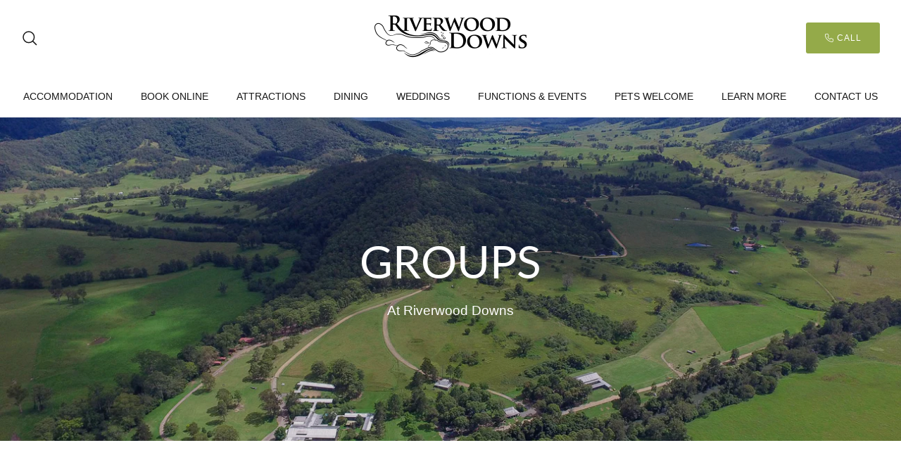

--- FILE ---
content_type: text/css
request_url: https://riverwooddowns.com.au/cdn/shop/t/4/assets/global.css?v=82454093331465976191702989412
body_size: -503
content:
.overlay-text__button-row{margin:0}a.overlay-text__button.button.altcolour{font-size:15px;padding:18px 35px}.gallery__image,img{border-radius:0}.cart-link{display:none!important}
/*# sourceMappingURL=/cdn/shop/t/4/assets/global.css.map?v=82454093331465976191702989412 */
